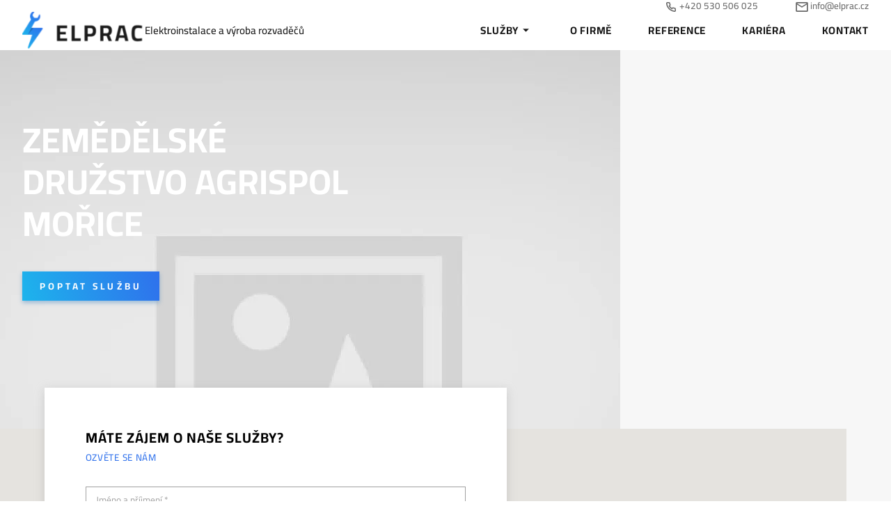

--- FILE ---
content_type: text/html; charset=utf-8
request_url: https://www.elprac.cz/zemedelske-druzstvo-agrispol-morice
body_size: 6881
content:
<!DOCTYPE html>
<html lang="cs">
  <head>
    <meta charset="utf-8">
    <meta name="viewport" content="width=device-width, initial-scale=1">
    <meta name="author" content="| ELPRAC spol s r.o. & IMPnet">
    <meta name="copyright" content="| ELPRAC spol s r.o.">
    <meta name="application-name" content="| ELPRAC spol s r.o.">
    <link rel="manifest" href="/manifest.webmanifest">
    <script src="https://challenges.cloudflare.com/turnstile/v0/api.js?render=explicit" async defer></script>
<link rel="shortcut icon" href="/www/upload/favicons/favicon.ico">
<link rel="apple-touch-icon-precomposed" sizes="57x57" href="/www/upload/favicons/20240116074803647/20240116074803647.57x57.exact.png">
<link rel="apple-touch-icon-precomposed" sizes="60x60" href="/www/upload/favicons/20240116074803647/20240116074803647.60x60.exact.png">
<link rel="apple-touch-icon-precomposed" sizes="72x72" href="/www/upload/favicons/20240116074803647/20240116074803647.72x72.exact.png">
<link rel="apple-touch-icon-precomposed" sizes="76x76" href="/www/upload/favicons/20240116074803647/20240116074803647.76x76.exact.png">
<link rel="apple-touch-icon-precomposed" sizes="114x114" href="/www/upload/favicons/20240116074803647/20240116074803647.114x114.exact.png">
<link rel="apple-touch-icon-precomposed" sizes="120x120" href="/www/upload/favicons/20240116074803647/20240116074803647.120x120.exact.png">
<link rel="apple-touch-icon-precomposed" sizes="144x144" href="/www/upload/favicons/20240116074803647/20240116074803647.144x144.exact.png">
<link rel="apple-touch-icon-precomposed" sizes="152x152" href="/www/upload/favicons/20240116074803647/20240116074803647.152x152.exact.png">
<link rel="icon" type="image/png" href="/www/upload/favicons/20240116074803647/20240116074803647.16x16.exact.png">
<link rel="icon" type="image/png" href="/www/upload/favicons/20240116074803647/20240116074803647.32x32.exact.png">
<link rel="icon" type="image/png" href="/www/upload/favicons/20240116074803647/20240116074803647.96x96.exact.png">
<link rel="icon" type="image/png" href="/www/upload/favicons/20240116074803647/20240116074803647.128x128.exact.png">
<link rel="icon" type="image/png" href="/www/upload/favicons/20240116074803647/20240116074803647.196x196.exact.png">
<meta name="msapplication-square70x70logo" content="/www/upload/favicons/20240116074803647/20240116074803647.70x70.exact.png">
<meta name="msapplication-TileImage" content="/www/upload/favicons/20240116074803647/20240116074803647.144x144.exact.png">
<meta name="msapplication-square150x150logo" content="/www/upload/favicons/20240116074803647/20240116074803647.150x150.exact.png">
<meta name="msapplication-square310x310logo" content="/www/upload/favicons/20240116074803647/20240116074803647.310x310.exact.png"><link rel="preload" href="/www/frontend/cache/4e4d9d54f2fb.css?1759097780" as="style">
<link rel="stylesheet" href="/www/frontend/cache/4e4d9d54f2fb.css?1759097780" type="text/css" media="screen"><link rel="preload" href="/www/frontend/cache/75debb6c95f3.js?1761128678" as="script">
<script type="text/javascript" src="/www/frontend/cache/75debb6c95f3.js?1761128678"></script><script>
  window.dataLayer = window.dataLayer || [];
  dataLayer.push({"cart":[],"visitorType":"low-value"});
</script>  
        
  <script>
    dataLayer.push( { 'impnet' : {
      "pageType": "section"
    }});
  </script>
  <meta property="og:url"         content="https://www.elprac.cz/zemedelske-druzstvo-agrispol-morice">
  <meta property="og:type"        content="website">
  <meta property="og:title"       content="Zemědělské družstvo Agrispol Mořice">
  <meta property="og:description" content="">
  <meta property="og:image"       content="https://www.elprac.cz/www/core/images/placeholder/noimage.jpg">
  <script>
    window.dataLayer = window.dataLayer || [];
    (function(){
      window.dataLayer.push( arguments );
    })('consent', 'default', { 'personalization_storage': 'denied', 'ad_storage': 'denied', 'analytics_storage': 'denied', 'wait_for_update': 2000 } );
    (function(){
      window.dataLayer.push( arguments );
    })('consent', 'update', { 'personalization_storage': "denied", 'ad_storage': "denied", 'analytics_storage': "denied" } );
  </script>

  <!-- Google Tag Manager -->
<script>(function(w,d,s,l,i){w[l]=w[l]||[];w[l].push({'gtm.start':
new Date().getTime(),event:'gtm.js'});var f=d.getElementsByTagName(s)[0],
j=d.createElement(s),dl=l!='dataLayer'?'&l='+l:'';j.async=true;j.src=
'https://www.googletagmanager.com/gtm.js?id='+i+dl;f.parentNode.insertBefore(j,f);
})(window,document,'script','dataLayer','GTM-PD77GT7S');</script>
<!-- End Google Tag Manager -->
    <script src="/www/frontend/CookieBar_cs/CookieBar.js"></script>



    <title id="snippet--metaSnippet">
      Zemědělské družstvo Agrispol Mořice | ELPRAC spol s r.o.
    </title>

      <link rel="canonical" href="https://www.elprac.cz/zemedelske-druzstvo-agrispol-morice">
  </head>
  <body class="frontend-page frontend-page-49">

  <!-- Google Tag Manager (noscript) -->
<noscript><iframe src="https://www.googletagmanager.com/ns.html?id=GTM-PD77GT7S"
height="0" width="0" style="display:none;visibility:hidden"></iframe></noscript>
<!-- End Google Tag Manager (noscript) -->


  <header>
    <section class="topBar">
      <div class="container">      
        <div class="uk-grid-small" data-uk-grid>
          <div class="uk-width-auto">
          </div>
          <div class="uk-width-expand fx fxe">
            <div class="conPack">
              <a href="tel:+420 530 506 025">
                <span class="ico2"><img src="/www/frontend/images/svg/phone.svg" alt="telefon" data-uk-svg>
                <span class="uk-vislble@s">+420 530 506 025</span>
              </a>
              <a href="mailto:info@elprac.cz">
                <span class="ico2"><img src="/www/frontend/images/svg/email.svg" alt="email" data-uk-svg>
                <span class="uk-vislble@s">info@elprac.cz</span>
              </a>
            </div>
          </div>
        </div>
      </div>
    </section>
    
    <section class="middleBar" data-uk-sticky>
      <div class="container">
        <div class="uk-grid-small" data-uk-grid>
          <div class="uk-width-auto">
            <a href="/" class="logo">
              <picture>
                <img src="/www/upload/logo/2024011509322439.png" alt="| ELPRAC spol s r.o.">
              </picture>
            </a>
            <p class="motto uk-visible@s">Elektroinstalace a výroba rozvaděčů</p>
          </div>
          <div class="uk-width-expand fx fxa fxe">
            <nav class="uk-navbar-container uk-visible@m" data-uk-navbar>
              <div class="uk-navbar-right">
                <ul class="uk-navbar-nav">
		<li class=" parent ">
			<a href="" target="" class="">
				Služby<i class="mdi mdi-menu-down"></i>
			</a>
				<div class="uk-navbar-dropdown">
					<div class="dropdown-wrapper">
						<ul class="uk-nav uk-navbar-dropdown-nav">
		<li class="">
			<a href="https://www.elprac.cz/elektroinstalace" target="" class="">
				Elektroinstalace
			</a>
		</li>
		<li class="">
			<a href="https://www.elprac.cz/prumyslove-elektroinstalace" target="" class="">
				Elektroinstalace průmyslových a komerčních objektů
			</a>
		</li>
		<li class="">
			<a href="https://www.elprac.cz/rekonstrukce-elektroinstalace-v-panelovych-domech" target="" class="">
				Elektroinstalace v bytových, panelových domech
			</a>
		</li>
		<li class="">
			<a href="https://www.elprac.cz/elektroinstalace-rodinnych-domu" target="" class="">
				Elektroinstalace rodinných domů
			</a>
		</li>
		<li class="">
			<a href="https://www.elprac.cz/revize-elektroinstalace" target="" class="">
				Revize elektroinstalace
			</a>
		</li>
		<li class="">
			<a href="https://www.elprac.cz/domaci-telefony" target="" class="">
				Domácí telefony pro bytové domy
			</a>
		</li>
		<li class="">
			<a href="https://www.elprac.cz/osvetleni-spolecnych-prostor-panelovych-domu" target="" class="">
				Osvětlení
			</a>
		</li>
		<li class="">
			<a href="https://www.elprac.cz/vyroba-rozvadecu" target="" class="">
				Výroba rozvaděčů
			</a>
		</li>
		<li class="">
			<a href="https://www.elprac.cz/elektroservisni-prace" target="" class="">
				Elektroservisní práce
			</a>
		</li>
		<li class="">
			<a href="https://www.elprac.cz/instalace-a-servis-pristupovych-systemu" target="" class="">
				Instalace a servis přístupových systémů
			</a>
		</li>
						</ul>
					</div>
				</div>
		</li>
		<li class="">
			<a href="https://www.elprac.cz/o-firme" target="" class="">
				O firmě
			</a>
		</li>
		<li class="">
			<a href="https://www.elprac.cz/reference" target="" class="">
				Reference
			</a>
		</li>
		<li class="">
			<a href="https://www.elprac.cz/kariera" target="" class="">
				Kariéra
			</a>
		</li>
		<li class="">
			<a href="https://www.elprac.cz/kontakty" target="" class="">
				Kontakt
			</a>
		</li>

                </ul>
              </div>
            </nav>
                        <a class="uk-navbar-toggle uk-hidden@m" data-uk-navbar-toggle-icon data-uk-toggle="target: #offcanvas-nav" href="#"><img src="/www/frontend/images/svg/menuClose.svg" class="close" data-uk-svg></a>
          </div>
        </div>
      </div>
    </section>
  </header>
  <!--responsive menu-->
<div id="offcanvas-nav" data-uk-offcanvas="mode: slide; overlay: true; flip: true">
  <div class="uk-offcanvas-bar">
    <button class="uk-offcanvas-close uk-icon uk-close" type="button" data-uk-close></button>
    <a href="/" class="logo">
      <picture>
        <img src="/www/upload/logo/2024011509322439.png" alt="| ELPRAC spol s r.o.">
      </picture>
    </a>
    <ul class="uk-nav uk-nav-default uk-nav-parent-icon" data-uk-nav>
    <li>
      <a href="">Služby</a>
        <a class="arrow-resp"><i class="mdi mdi-menu-down"></i></a>
        <ul class="uk-nav-sub">
    <li><a href="https://www.elprac.cz/elektroinstalace">Elektroinstalace</a></li>
    <li><a href="https://www.elprac.cz/prumyslove-elektroinstalace">Elektroinstalace průmyslových a komerčních objektů</a></li>
    <li><a href="https://www.elprac.cz/rekonstrukce-elektroinstalace-v-panelovych-domech">Elektroinstalace v bytových, panelových domech</a></li>
    <li><a href="https://www.elprac.cz/elektroinstalace-rodinnych-domu">Elektroinstalace rodinných domů</a></li>
    <li><a href="https://www.elprac.cz/revize-elektroinstalace">Revize elektroinstalace</a></li>
    <li><a href="https://www.elprac.cz/domaci-telefony">Domácí telefony pro bytové domy</a></li>
    <li><a href="https://www.elprac.cz/osvetleni-spolecnych-prostor-panelovych-domu">Osvětlení</a></li>
    <li><a href="https://www.elprac.cz/vyroba-rozvadecu">Výroba rozvaděčů</a></li>
    <li><a href="https://www.elprac.cz/elektroservisni-prace">Elektroservisní práce</a></li>
    <li><a href="https://www.elprac.cz/instalace-a-servis-pristupovych-systemu">Instalace a servis přístupových systémů</a></li>
        </ul>
    </li>
    <li>
      <a href="https://www.elprac.cz/o-firme">O firmě</a>
    </li>
    <li>
      <a href="https://www.elprac.cz/reference">Reference</a>
    </li>
    <li>
      <a href="https://www.elprac.cz/kariera">Kariéra</a>
    </li>
    <li>
      <a href="https://www.elprac.cz/kontakty">Kontakt</a>
    </li>

    </ul>
    <div class="conPack">
      <a href="tel:+420 530 506 025">
        <span class="ico2"><img src="/www/frontend/images/svg/phone.svg" alt="telefon" data-uk-svg></span>
        <span>+420 530 506 025</span>
      </a>
      <a href="mailto:info@elprac.cz">
        <span class="ico2"><img src="/www/frontend/images/svg/email.svg" alt="email" data-uk-svg></span>
        <span>info@elprac.cz</span>
      </a>
    </div>
  </div>
</div>

<script>
  $(".arrow-resp").click( function() {
    $(this).parent().find(".uk-nav-sub").slideToggle();
    $(this).toggleClass('open');
  });
</script>

<section class="pageTop">
  <picture>
    <source srcset="/./www/core/images/placeholder/noimage/noimage.1920x891.webp" alt="Zemědělské družstvo Agrispol Mořice" width="1920" height="891" type="image/webp">
    <img src="/./www/core/images/placeholder/noimage/noimage.1920x891.jpg" alt="Zemědělské družstvo Agrispol Mořice" width="1920" height="891">
  </picture>
  <div class="content">
    <div class="container">
      <div class="text">
        <h1 class="">Zemědělské družstvo Agrispol Mořice</h1>
          <div class="button-wrapper">
            <a href="#kontakt" class="button" title="Zemědělské družstvo Agrispol Mořice">
              <span>Poptat službu</span>
            </a>
          </div>
      </div>
    </div>
  </div>
</section>







           
<footer>

<section class="contactPack" id="kontakt">
  <div class="uk-grid-small" data-uk-grid>
    <div class="uk-width-1-1">
      <div class="mapPack">




<div id="map_hp_mapa"></div>
<div class="mapInfo" id="map_hp_mapa-categories">
</div>


<script>
	
	$( window ).on( 'load', function(){
	  lazyMaps = new google_maps_lazyload([
        '//maps.googleapis.com/maps/api/js?key=AIzaSyANtGtCtfkXp65oIM4rPCMt4WLYpfw8ksE',
        "/www/frontend/js/markerclusterer/markerclusterer.js"
      ],[
        'google.maps',
        'MarkerClusterer'
      ],{
        rootMargin: '100px',
        threshold: 0
      }
    );
	});
</script>

<script>
function google_map_initialize_map_hp_mapa(){
  var map = new google.maps.Map(document.getElementById( "map_hp_mapa" ) ),
  infoWindow = new google.maps.InfoWindow(),
  bounds = new google.maps.LatLngBounds(),
  i;
  var markers = [
    {
      souradniceA: 49.317591,
      souradniceB: 16.544226,
      name: "ELPRAC spol s r.o.",
      address: "Blanenská 355, Kuřim",
      link: null,
      category: null,
      image: "",
      icon: "" + "/www/upload/maps/markers/" + "20240115093926484.png",
    },
  ];
  var lines = [
  ];

  map.setMapTypeId( "roadmap" );
  map.setCenter({
    lat: 49.315,
    lng: 16.515,
  });
  map.setZoom( 14 );
  map.setTilt( 8 );
  map.setOptions({
    scrollwheel: false,
        styles: [{"featureType":"water","elementType":"geometry","stylers":[{"color":"#e9e9e9"},{"lightness":17}]},{"featureType":"landscape","elementType":"geometry","stylers":[{"color":"#f5f5f5"},{"lightness":20}]},{"featureType":"road.highway","elementType":"geometry.fill","stylers":[{"color":"#ffffff"},{"lightness":17}]},{"featureType":"road.highway","elementType":"geometry.stroke","stylers":[{"color":"#ffffff"},{"lightness":29},{"weight":0.2}]},{"featureType":"road.arterial","elementType":"geometry","stylers":[{"color":"#ffffff"},{"lightness":18}]},{"featureType":"road.local","elementType":"geometry","stylers":[{"color":"#ffffff"},{"lightness":16}]},{"featureType":"poi","elementType":"geometry","stylers":[{"color":"#f5f5f5"},{"lightness":21}]},{"featureType":"poi.park","elementType":"geometry","stylers":[{"color":"#dedede"},{"lightness":21}]},{"elementType":"labels.text.stroke","stylers":[{"visibility":"on"},{"color":"#ffffff"},{"lightness":16}]},{"elementType":"labels.text.fill","stylers":[{"saturation":36},{"color":"#333333"},{"lightness":40}]},{"elementType":"labels.icon","stylers":[{"visibility":"off"}]},{"featureType":"transit","elementType":"geometry","stylers":[{"color":"#f2f2f2"},{"lightness":19}]},{"featureType":"administrative","elementType":"geometry.fill","stylers":[{"color":"#fefefe"},{"lightness":20}]},{"featureType":"administrative","elementType":"geometry.stroke","stylers":[{"color":"#fefefe"},{"lightness":17},{"weight":1.2}]}]
  });
  for( i in markers ){
    var position = new google.maps.LatLng(markers[i]["souradniceA"], markers[i]["souradniceB"]);
    marker = markers[i] = new google.maps.Marker({
      map: map,
      position: position,
      category: markers[i]["category"],
      icon: markers[i]["icon"],
      title: markers[i]["name"],
      address: markers[i]["address"],
      link: markers[i]["link"],
      image: markers[i]["image"],
    });
    google.maps.event.addListener( marker, 'click', ( function( marker, i ){
      return function(){
        infoWindow.setContent(
          '<div class="info_content">' + marker["image"] + '<span class="info_content-title"><b>' + marker["title"] + '</b></span><br><span class="info_content-title">' + marker["address"] + '</span><br><a href="' + marker["link"] + '" class="link">Detail pobočky</a></div>'
        );
        infoWindow.open(map, marker);
      };
    })( marker, i ) );
  }
  for( i in lines ){
    var line = new google.maps.Polyline({
      path: lines[i]["coordinates"],
      geodesic: true,
      strokeColor: '#' + lines[i]["color"],
      strokeOpacity: lines[i]["opacity"],
      strokeWeight: lines[i]["width"],
    });
    line.setMap( map );
  }

};

$( window ).on( 'load', function(){
  lazyMaps.loadMap("map_hp_mapa");
});
</script>
      </div>
      <div class="formPack">
        <h2>Máte zájem o naše služby?</h2>
        <p>Ozvěte se nám</p>
<div id="snippet-generatedForm-contact_form-generatedFormArea"><form action="/zemedelske-druzstvo-agrispol-morice" method="post" data-antispam class="form-label form-js-label" data-turnstile data-sitekey="0x4AAAAAAB8CRbKM79Z80JkR" id="frm-generatedForm-contact_form-form"><div class="uk-grid-small" data-uk-grid>
	<div class="uk-width-1-1">
		<fieldset>
			<input type="text" name="name" placeholder="" class="" id="frm-generatedForm-contact_form-form-name">
			<label for="frm-generatedForm-contact_form-form-name">Jméno a příjmení *</label>
		</fieldset>
	</div>
	<div class="uk-width-1-1">
		<fieldset>
			<input type="text" name="phone" placeholder="" class="" id="frm-generatedForm-contact_form-form-phone" data-nette-rules='[{"op":":filled","rules":[{"op":":pattern","msg":"Číslo musí být ve formátu 123 345 456","arg":"[\\+0-9\\-\\(\\)\\s]*$"}],"control":"phone"}]'>
			<label for="frm-generatedForm-contact_form-form-phone">Telefon *</label>
		</fieldset>
	</div>
	<div class="uk-width-1-1">
		<fieldset>
			<input type="text" name="email" placeholder="" class="" id="frm-generatedForm-contact_form-form-email" data-nette-rules='[{"op":":filled","rules":[{"op":":email","msg":"Prosím, zadejte e-mail ve správném formátu."}],"control":"email"}]'>
			<label for="frm-generatedForm-contact_form-form-email">Email *</label>
		</fieldset>
	</div>
	<div class="uk-width-1-1">
		<fieldset>
			<textarea name="message" placeholder="" class="" id="frm-generatedForm-contact_form-form-message"></textarea>
			<label for="frm-generatedForm-contact_form-form-message">Co pro Vás můžeme udělat?</label>
		</fieldset>
	</div>
	<div class="uk-width-auto@s">
<p>O vaše data je u nás postaráno. Přečtěte si naše podmínky pro  <a href="/ochrana-osobnich-udaju" title="Zpracování osobních údajů">zpracování os. údajů.</a></p>
	</div>
	<div class="uk-width-expand@s">
		<fieldset>
			<input type="submit" name="_submit" class="button" value="Odeslat poptávku">
		</fieldset>
	</div>
</div><input type="hidden" name="_token_" value="8nuidgqzw9CcYNhjBozhRAgBls6zaqaWR5Adc="><input type="text" name="mail" style="display: none !important;" value=""><input type="text" name="website" style="display: none !important;" value=""><input type="hidden" name="antispamTime" value=""><input type="hidden" name="antispamKeypress" value=""><input type="hidden" name="antispamMovement" value=""><input type="hidden" name="antispamId" value="69686fc04faf6"><input type="hidden" name="antispamHash" value=""><input type="hidden" name="turnstileToken" value=""><input type="hidden" name="_do" value="generatedForm-contact_form-form-submit"></form></div>      </div>
    </div>

  </div>
</section>
<script>
Array.from(document.querySelectorAll('.formPack form .uk-grid>div')).map(div => {
  //if( !$(div).find('[data-nette-rules]')) return;
  if(!div.querySelector('input')?.getAttribute('data-nette-rules')) return;
  div.querySelector('input').addEventListener('change', function(e){
    if(e.target.closest('input').getAttribute('data-empty')){
      e.target.closest('fieldset').classList.remove('success');
      e.target.closest('fieldset').classList.remove('error');
      return;
    };
    setTimeout(() => {
      if(e.target.closest('.uk-form-danger')){
        e.target.closest('fieldset').classList.remove('success');
        e.target.closest('fieldset').classList.add('error');
      } else if (e.target.closest('input:not(.uk-form-danger)')){
        e.target.closest('fieldset').classList.remove('error');
        e.target.closest('fieldset').classList.add('success');
      }
    }, 250);
    /*
    if(e.target.closest('fieldset').querySelector('span.error')){
    console.log('value')
      e.target.closest('fieldset').classList.add('error');
    }*/
  })
});
</script><section class="bannerPack">
  <div class="container">
    <div class="banner">
      <picture>
        <img src="/www/upload/contents/frontimages/2024011502440599/2024011502440599.webp" alt="ELEKTROINSTALACE A VÝROBA ROZVADĚČŮ">
      </picture>
      <div class="text" >
        <h2>ELEKTROINSTALACE A VÝROBA ROZVADĚČŮ</h2>
        <div class="content-wrapper">
          <p>Vždy funkčn&iacute; a trvale bezpečn&aacute;.</p>
        </div>
      </div>
    </div>
  </div>
</section>  <section class="footerNew">
    <div class="container">
      <div class="uk-grid-small" data-uk-grid>
        <div class="uk-width-auto@m">
          <a href="/" class="logo">
            <picture>
              <img src="/www/frontend/images/logo-footer.png" alt="logo">
            </picture>
          </a>
          <p class="motto">Elektroinstalace a výroba rozvaděčů</p>
          
          <div class="newsletter" style="margin-right:20px; !important">
            <h3>Odebírejte náš newsletter</h3>
<form class="form-label form-js-label" action="/zemedelske-druzstvo-agrispol-morice" method="post" data-antispam id="frm-newsletter-addForm">
  <div class="uk-grid-collapse" data-uk-grid>
    <div class="uk-width-1-2@s">
      <fieldset>
        <input class="uk-input" type="email" name="email" id="frm-newsletter-addForm-email" required data-nette-rules='[{"op":":filled","msg":"Vyplňte prosím Váš e-mail"},{"op":":email","msg":"Prosím, zadejte e-mail ve správném formátu."}]'>
        <label>Váš email</label>
      </fieldset>
    </div>
    <div class="uk-width-1-2@s">
      <input value="odebirat" type="submit" name="add">
    </div>
    <div class="uk-width-1-1">
      <div class="rowDown">
        <div class="checkBox">
          <input type="checkbox" name="gdpr" id="frm-newsletter-addForm-gdpr" required data-nette-rules='[{"op":":filled","msg":"Prosím potvrďte souhlas - je nezbytný."}]'> 
          <label for="frm-newsletter-addForm-gdpr">souhlasím se</label>
        </div>
        <a target="blank_" href="/zpracovani-osobnich-udaju">zpracováním osobních údajů</a>
      </div>
    </div>
  </div>
<input type="hidden" name="_token_" value="oyoafkrzr51R/VURYLTRUKBGxZVmfeK22FNyU="><input type="text" name="mail" style="display: none !important;" value=""><input type="text" name="website" style="display: none !important;" value=""><input type="hidden" name="antispamTime" value=""><input type="hidden" name="antispamKeypress" value=""><input type="hidden" name="antispamMovement" value=""><input type="hidden" name="antispamId" value="69686fc055a28"><input type="hidden" name="antispamHash" value=""><input type="hidden" name="_do" value="newsletter-addForm-submit"><!--[if IE]><input type=IEbug disabled style="display:none"><![endif]-->
</form>
          </div>
        </div>
        <div class="uk-width-expand@m fxe">
          <ul>
  	<li><a href="https://www.elprac.cz/zpracovani-osobnich-udaju">Ochrana osobních údajů</a></li>

          </ul>
          <p>Copyright © 2026 | ELPRAC spol s r.o. <span>by <a href="https://www.impnet.cz/" target="_blank"><img loading="lazy" data-src="/www/frontend/images/svg/impnet.svg" data-uk-svg></a></span></p>
        </div>
      </div>
    </div>
  </section>
  


	

<div id="snippet--flashMessages"></div>
<div id="snippet--addedBoxSnippet">	

</div>
<div id="snippet--watchdogBoxSnippet">	

</div>
<div id="snippet--infoWindowSnippet">	

</div>
<div id="snippet--signWindowSnippet">

	<div id="modal-prihlaseni" data-uk-modal>
		<div class="uk-modal-dialog uk-margin-auto-vertical">
			<button type="button" class="uk-modal-close-default" data-uk-close></button>

			<form action="/zemedelske-druzstvo-agrispol-morice" method="post" id="frm-signInForm" class="uk-form-horizontal ajax form-js-label form-label">
				<div class="uk-modal-header">
					<h2>Přihlášení</h2>
				</div>
				<div class="uk-modal-body">
					<div class="row">
	          <fieldset>
	            <i class="mdi mdi-email"></i>
	            <input type="text" name="email" id="frm-signInForm-email" required data-nette-rules='[{"op":":filled","msg":"Prosím vyplňte své uživatelské jméno."}]'>
	            <label for="frm-signInForm-email">sign_email_label</label>  
	          </fieldset>
	        </div>
	        <div class="row">
	          <fieldset>
	            <i class="mdi mdi-key-variant"></i>
	            <input type="password" name="password" id="frm-signInForm-password" required data-nette-rules='[{"op":":filled","msg":"Prosím vyplňte své heslo."}]'>  
	            <label for="frm-signInForm-password">sign_pass_label</label>
	          </fieldset>
	        </div>
					<p class="uk-text-small">
						Chcete svůj účet na <strong>| ELPRAC spol s r.o.</strong>? Neváhejte a <a href="/registrace">zaregistrujte se</a>.
						<br>
						Pokud jste zapomněli heslo k Vašemu účtu, můžete si <a href="#" data-uk-toggle="target: #modal-lost-password">nastavit nové heslo</a>.
					</p>
				</div>
				<div class="uk-modal-footer uk-text-right">
	        
					<button type="button" class="button second uk-modal-close">Zavřít</button>
					<button class='button' type="submit" name="sign" value="Přihlášení">prihlaseni</button>
				</div>
			<input type="hidden" name="_token_" value="sdez6w5st4Cww2HFsfefoEkGfDjfhwEQrV63c="><input type="hidden" name="_do" value="signInForm-submit"></form>


		</div>
	</div>


	<div id="modal-lost-password" data-uk-modal>
		<div class="uk-modal-dialog uk-margin-auto-vertical">
			<button type="button" class="uk-modal-close-default" data-uk-close></button>
			<form action="/zemedelske-druzstvo-agrispol-morice" method="post" id="frm-lostPasswordForm" class="uk-form-horizontal form-js-label form-label">
        <div class="uk-modal-header">
          <h2>Zapomenuté heslo</h2>
        </div>
				<div class="uk-modal-body">
					<div class="uk-alert-warning" data-uk-alert><i class="mdi mdi-information-outline"></i>Zadejte e-mail, na který Vám zašleme potvrzení o změně hesla.:</div>
					<div class="row">
	          <fieldset>
	            <i class="mdi mdi-email"></i>
	            <input type="email" name="lost_e" id="frm-lostPasswordForm-lost_e" required data-nette-rules='[{"op":":filled","msg":"Prosím, vyplňte tohle pole"},{"op":":email","msg":"Špatný formát"}]'>
	            <label for="frm-lostPasswordForm-lost_e">E-mail:</label>
	          </fieldset>
	        </div>
          <div class="spacer10"></div>
				</div>
				<div class="uk-modal-footer uk-text-right">
					<button type="button" class="button second uk-modal-close">Zavřít</button>
					<input type="submit" name="send" value="Odeslat potvrzení" class="button">
				</div>
			<input type="hidden" name="_do" value="lostPasswordForm-submit"><!--[if IE]><input type=IEbug disabled style="display:none"><![endif]-->
</form>

		</div>
	</div>

</div>
<div id="snippet--popupSnippet">
</div>

  <script type="text/javascript" src="/www/frontend/cache/73f1d942b522.js?1758638111"></script>



<script>
    LiveForm.setOptions(
    {
      controlErrorClass: 'uk-form-danger',
      messageErrorClass: 'error',
      controlValidClass: 'uk-form-success'
    });
</script>

  </body>
</html>


--- FILE ---
content_type: text/plain;charset=UTF-8
request_url: https://www.elprac.cz/zemedelske-druzstvo-agrispol-morice
body_size: 66
content:
69686fc04fb12

--- FILE ---
content_type: image/svg+xml
request_url: https://www.elprac.cz/www/frontend/images/svg/phone.svg
body_size: 267
content:
<svg xmlns="http://www.w3.org/2000/svg" width="17.78" height="17.812" viewBox="0 0 17.78 17.812">
  <path id="Icon_feather-phone" data-name="Icon feather-phone" d="M18.946,14.837v2.38a1.587,1.587,0,0,1-1.73,1.587,15.7,15.7,0,0,1-6.847-2.436,15.47,15.47,0,0,1-4.76-4.76A15.7,15.7,0,0,1,3.174,4.729,1.587,1.587,0,0,1,4.753,3h2.38A1.587,1.587,0,0,1,8.72,4.365a10.187,10.187,0,0,0,.555,2.229,1.587,1.587,0,0,1-.357,1.674L7.911,9.275a12.694,12.694,0,0,0,4.76,4.76l1.008-1.008a1.587,1.587,0,0,1,1.674-.357,10.187,10.187,0,0,0,2.229.555,1.587,1.587,0,0,1,1.365,1.611Z" transform="translate(-2.167 -2)" fill="none" stroke="currentColor" stroke-linecap="round" stroke-linejoin="round" stroke-width="2"/>
</svg>


--- FILE ---
content_type: text/plain;charset=UTF-8
request_url: https://www.elprac.cz/zemedelske-druzstvo-agrispol-morice
body_size: 66
content:
69686fc055a43

--- FILE ---
content_type: image/svg+xml
request_url: https://www.elprac.cz/www/frontend/images/svg/email.svg
body_size: 192
content:
<svg xmlns="http://www.w3.org/2000/svg" width="20.637" height="16.51" viewBox="0 0 20.637 16.51">
  <path id="Icon_material-mail-outline" data-name="Icon material-mail-outline" d="M21.573,6H5.064A2.061,2.061,0,0,0,3.01,8.064L3,20.446A2.07,2.07,0,0,0,5.064,22.51h16.51a2.07,2.07,0,0,0,2.064-2.064V8.064A2.07,2.07,0,0,0,21.573,6Zm0,14.446H5.064V10.127l8.255,5.159,8.255-5.159Zm-8.255-7.223L5.064,8.064h16.51Z" transform="translate(-3 -6)" fill="currentColor"/>
</svg>
